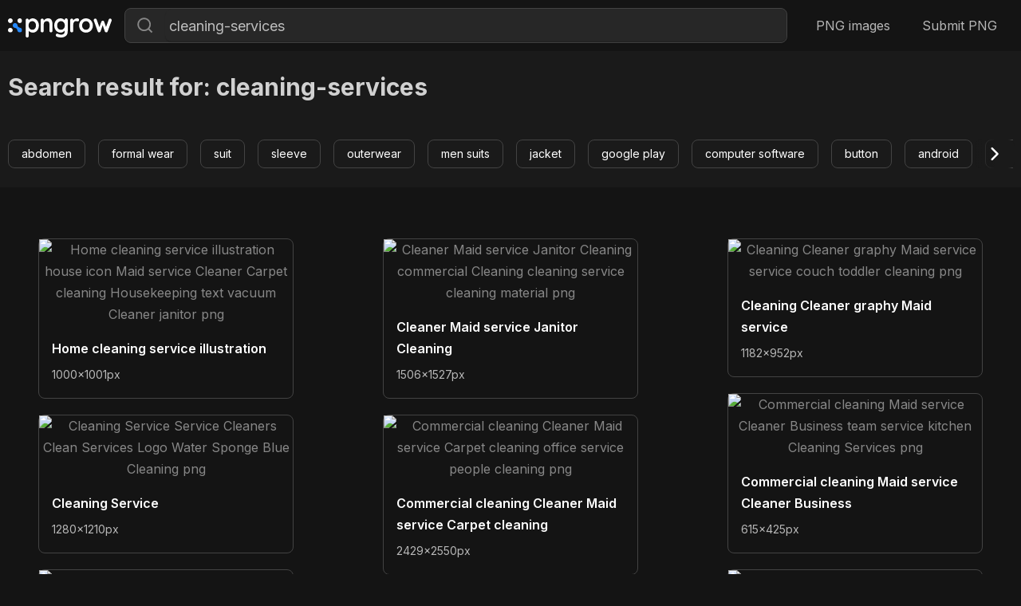

--- FILE ---
content_type: text/html; charset=UTF-8
request_url: https://pngrow.com/search/cleaning-services
body_size: 3348
content:
<!DOCTYPE html>
<html lang="en">
<head>
    <title>Search result for: cleaning-services</title>
    <meta charset="utf-8">
    <meta name="viewport" content="initial-scale=1.0, width=device-width maximum-scale=1">
    <meta name="csrf-token" content="Baj0uEBNvOHuSKgXWmzhnpJmGDbeq1gBsDj4BX44">
    <meta name="description" content="">
    <meta property="og:description" content="">
    <meta property="og:type" content="website">
    <meta property="og:url" content="http://pngrow.com/search/cleaning-services">
    <meta property="og:title" content="Search result for: cleaning-services">
    <link rel="canonical" href="https://pngrow.com/search/cleaning-services">
    <link rel="apple-touch-icon" sizes="180x180" href="/favicon/apple-touch-icon.png">
    <link rel="icon" type="image/png" sizes="32x32" href="/favicon/favicon-32x32.png">
    <link rel="icon" type="image/png" sizes="16x16" href="/favicon/favicon-16x16.png">
    <link rel="manifest" href="/favicon/site.webmanifest">

    <link rel="preconnect" href="https://fonts.googleapis.com">
    <link rel="preconnect" href="https://fonts.gstatic.com" crossorigin>
    <link href="https://fonts.googleapis.com/css2?family=IBM+Plex+Sans:wght@400;500&family=Inter:wght@400;600;700&display=swap" rel="stylesheet">

    <link rel="stylesheet" href="/css/normalize.css">
    <link rel="stylesheet" href="/css/owl.carousel.min.css">
    <link rel="stylesheet" href="/css/style.css?v=6">

    <meta name="google-site-verification" content="-wRcNDjb19UA0d1ZZMlR_DGhHIsKXydVbHP6DRg1il8" />
    <meta name="yandex-verification" content="f63e4f6a82a713f9" />
</head>
<body>
    <div class="wrapper">
        <div class="container">
            <header class="flex aic jcsb">
    <div class="mobile flex aic">
        <div class="btn-search"></div>
    </div>
    <a class="logo" href="https://pngrow.com" rel="Home">
        <img src="/img/logo.svg" alt="Home">
    </a>
    <div class="search">
        <div class="row flex aic">
            <button id="search-button" aria-label="Search"></button>
            <input type="text" id="search-input" placeholder="Search..." value="cleaning-services">
        </div>
    </div>
    <div class="menu">
        <div class="btn-burger"></div>
        <ul class="flex">
            <li>
                <a href="https://pngrow.com/all" rel="PNG images">PNG images</a>
            </li>
            <li>
                <a href="https://pngrow.com/submit-png" rel="Submit PNG">Submit PNG</a>
            </li>
        </ul>
    </div>
</header>
        </div>
            <div class="top-block">
        <div class="container">
            <div class="cat-top flex jcsb aic">
                                    <div class="text">
                        <div class="caption"><h1>Search result for: cleaning-services</h1></div>
                    </div>
                            </div>
            <div class="cat-feed">
                <div class="flex owl-carousel">
                                            <div class="tag-item">
    <a href="https://pngrow.com/search/abdomen" rel="Free abdomen png images with transparent background" class="btn">abdomen</a>
</div>
                                            <div class="tag-item">
    <a href="https://pngrow.com/search/formal%20wear" rel="Free formal wear png images with transparent background" class="btn">formal wear</a>
</div>
                                            <div class="tag-item">
    <a href="https://pngrow.com/search/suit" rel="Free suit png images with transparent background" class="btn">suit</a>
</div>
                                            <div class="tag-item">
    <a href="https://pngrow.com/search/sleeve" rel="Free sleeve png images with transparent background" class="btn">sleeve</a>
</div>
                                            <div class="tag-item">
    <a href="https://pngrow.com/search/outerwear" rel="Free outerwear png images with transparent background" class="btn">outerwear</a>
</div>
                                            <div class="tag-item">
    <a href="https://pngrow.com/search/men%20suits" rel="Free men suits png images with transparent background" class="btn">men suits</a>
</div>
                                            <div class="tag-item">
    <a href="https://pngrow.com/search/jacket" rel="Free jacket png images with transparent background" class="btn">jacket</a>
</div>
                                            <div class="tag-item">
    <a href="https://pngrow.com/search/google%20play" rel="Free google play png images with transparent background" class="btn">google play</a>
</div>
                                            <div class="tag-item">
    <a href="https://pngrow.com/search/computer%20software" rel="Free computer software png images with transparent background" class="btn">computer software</a>
</div>
                                            <div class="tag-item">
    <a href="https://pngrow.com/search/button" rel="Free button png images with transparent background" class="btn">button</a>
</div>
                                            <div class="tag-item">
    <a href="https://pngrow.com/search/android" rel="Free android png images with transparent background" class="btn">android</a>
</div>
                                            <div class="tag-item">
    <a href="https://pngrow.com/search/tuxedo" rel="Free tuxedo png images with transparent background" class="btn">tuxedo</a>
</div>
                                            <div class="tag-item">
    <a href="https://pngrow.com/search/editing" rel="Free editing png images with transparent background" class="btn">editing</a>
</div>
                                            <div class="tag-item">
    <a href="https://pngrow.com/search/picture%20editor" rel="Free picture editor png images with transparent background" class="btn">picture editor</a>
</div>
                                            <div class="tag-item">
    <a href="https://pngrow.com/search/men" rel="Free men png images with transparent background" class="btn">men</a>
</div>
                                            <div class="tag-item">
    <a href="https://pngrow.com/search/suits" rel="Free suits png images with transparent background" class="btn">suits</a>
</div>
                                            <div class="tag-item">
    <a href="https://pngrow.com/search/png" rel="Free png png images with transparent background" class="btn">png</a>
</div>
                                            <div class="tag-item">
    <a href="https://pngrow.com/search/transparent" rel="Free transparent png images with transparent background" class="btn">transparent</a>
</div>
                                            <div class="tag-item">
    <a href="https://pngrow.com/search/free%20download" rel="Free free download png images with transparent background" class="btn">free download</a>
</div>
                                            <div class="tag-item">
    <a href="https://pngrow.com/search/monochrome" rel="Free monochrome png images with transparent background" class="btn">monochrome</a>
</div>
                                    </div>
            </div>
        </div>
    </div>
    <div class="container">
    <div class="related">
                <div class="img-list" id="scroll-top">
                            <div class="pic">
    <a class="image" href="https://pngrow.com/home-cleaning-service-illustra-16100" rel="Home cleaning service illustration house icon Maid service Cleaner Carpet cleaning Housekeeping text vacuum Cleaner janitor png">
        <img src="https://storage.pngs8.com/storage/images/16100/thumb_cgVOut.png" alt="Home cleaning service illustration house icon Maid service Cleaner Carpet cleaning Housekeeping text vacuum Cleaner janitor png">
    </a>
    <div class="text">
        <a href="https://pngrow.com/16100" rel="Home cleaning service illustration house icon Maid service Cleaner Carpet cleaning Housekeeping text vacuum Cleaner janitor png"><p>Home cleaning service illustration</p></a>
        <span>1000x1001px</span>
    </div>
</div>
                            <div class="pic">
    <a class="image" href="https://pngrow.com/cleaning-service-16105" rel="Cleaning Service Service Cleaners Clean Services Logo Water Sponge Blue Cleaning png">
        <img src="https://storage.pngs8.com/storage/images/16105/thumb_QlLOrK.png" alt="Cleaning Service Service Cleaners Clean Services Logo Water Sponge Blue Cleaning png">
    </a>
    <div class="text">
        <a href="https://pngrow.com/16105" rel="Cleaning Service Service Cleaners Clean Services Logo Water Sponge Blue Cleaning png"><p>Cleaning Service</p></a>
        <span>1280x1210px</span>
    </div>
</div>
                            <div class="pic">
    <a class="image" href="https://pngrow.com/cleaner-wow-cleaning-services-16130" rel="Cleaner WOW Cleaning Services Maid service Carpet cleaning LIMPIEZA janitor kitchen bathroom png">
        <img src="https://storage.pngs8.com/storage/images/16130/thumb_uOVUmo.png" alt="Cleaner WOW Cleaning Services Maid service Carpet cleaning LIMPIEZA janitor kitchen bathroom png">
    </a>
    <div class="text">
        <a href="https://pngrow.com/16130" rel="Cleaner WOW Cleaning Services Maid service Carpet cleaning LIMPIEZA janitor kitchen bathroom png"><p>Cleaner WOW Cleaning Services Maid service Carpet cleaning</p></a>
        <span>940x992px</span>
    </div>
</div>
                            <div class="pic">
    <a class="image" href="https://pngrow.com/cleaner-maid-service-cleaning-16084" rel="Cleaner Maid service Cleaning vacuum Cleaner fictional Character janitor cleaning png">
        <img src="https://storage.pngs8.com/storage/images/16084/thumb_cocQFP.png" alt="Cleaner Maid service Cleaning vacuum Cleaner fictional Character janitor cleaning png">
    </a>
    <div class="text">
        <a href="https://pngrow.com/16084" rel="Cleaner Maid service Cleaning vacuum Cleaner fictional Character janitor cleaning png"><p>Cleaner Maid service Cleaning</p></a>
        <span>3020x2908px</span>
    </div>
</div>
                            <div class="pic">
    <a class="image" href="https://pngrow.com/maid-service-cleaner-carpet-cl-16091" rel="Maid service Cleaner Carpet cleaning apartment Commercial Cleaning cook service png">
        <img src="https://storage.pngs8.com/storage/images/16091/thumb_MCupzY.png" alt="Maid service Cleaner Carpet cleaning apartment Commercial Cleaning cook service png">
    </a>
    <div class="text">
        <a href="https://pngrow.com/16091" rel="Maid service Cleaner Carpet cleaning apartment Commercial Cleaning cook service png"><p>Maid service Cleaner Carpet cleaning</p></a>
        <span>368x769px</span>
    </div>
</div>
                            <div class="pic">
    <a class="image" href="https://pngrow.com/maid-service-cleaner-commercia-16095" rel="Maid service Cleaner Commercial cleaning Janitor cleaning people service office png">
        <img src="https://storage.pngs8.com/storage/images/16095/thumb_jfltqb.png" alt="Maid service Cleaner Commercial cleaning Janitor cleaning people service office png">
    </a>
    <div class="text">
        <a href="https://pngrow.com/16095" rel="Maid service Cleaner Commercial cleaning Janitor cleaning people service office png"><p>Maid service Cleaner Commercial cleaning Janitor</p></a>
        <span>1600x834px</span>
    </div>
</div>
                            <div class="pic">
    <a class="image" href="https://pngrow.com/maid-service-cleaner-commercia-16096" rel="Maid service Cleaner Commercial cleaning service text janitor cleaning png">
        <img src="https://storage.pngs8.com/storage/images/16096/thumb_RruiTc.png" alt="Maid service Cleaner Commercial cleaning service text janitor cleaning png">
    </a>
    <div class="text">
        <a href="https://pngrow.com/16096" rel="Maid service Cleaner Commercial cleaning service text janitor cleaning png"><p>Maid service Cleaner Commercial cleaning</p></a>
        <span>2750x2946px</span>
    </div>
</div>
                            <div class="pic">
    <a class="image" href="https://pngrow.com/cleaner-maid-service-janitor-c-16097" rel="Cleaner Maid service Janitor Cleaning commercial Cleaning cleaning service cleaning material png">
        <img src="https://storage.pngs8.com/storage/images/16097/thumb_lFJbBH.png" alt="Cleaner Maid service Janitor Cleaning commercial Cleaning cleaning service cleaning material png">
    </a>
    <div class="text">
        <a href="https://pngrow.com/16097" rel="Cleaner Maid service Janitor Cleaning commercial Cleaning cleaning service cleaning material png"><p>Cleaner Maid service Janitor Cleaning</p></a>
        <span>1506x1527px</span>
    </div>
</div>
                            <div class="pic">
    <a class="image" href="https://pngrow.com/commercial-cleaning-cleaner-ma-16102" rel="Commercial cleaning Cleaner Maid service Carpet cleaning office service people cleaning png">
        <img src="https://storage.pngs8.com/storage/images/16102/thumb_aSuliF.png" alt="Commercial cleaning Cleaner Maid service Carpet cleaning office service people cleaning png">
    </a>
    <div class="text">
        <a href="https://pngrow.com/16102" rel="Commercial cleaning Cleaner Maid service Carpet cleaning office service people cleaning png"><p>Commercial cleaning Cleaner Maid service Carpet cleaning</p></a>
        <span>2429x2550px</span>
    </div>
</div>
                            <div class="pic">
    <a class="image" href="https://pngrow.com/maid-service-cleaner-commercia-16103" rel="Maid service Cleaner Commercial cleaning Business people service cleaning company png">
        <img src="https://storage.pngs8.com/storage/images/16103/thumb_avTAyR.png" alt="Maid service Cleaner Commercial cleaning Business people service cleaning company png">
    </a>
    <div class="text">
        <a href="https://pngrow.com/16103" rel="Maid service Cleaner Commercial cleaning Business people service cleaning company png"><p>Maid service Cleaner Commercial cleaning Business</p></a>
        <span>1494x1378px</span>
    </div>
</div>
                            <div class="pic">
    <a class="image" href="https://pngrow.com/janitor-green-cleaning-cleaner-16106" rel="Janitor Green cleaning Cleaner Maid service kitchen furniture general cleaning janitor png">
        <img src="https://storage.pngs8.com/storage/images/16106/thumb_jSCNXg.png" alt="Janitor Green cleaning Cleaner Maid service kitchen furniture general cleaning janitor png">
    </a>
    <div class="text">
        <a href="https://pngrow.com/16106" rel="Janitor Green cleaning Cleaner Maid service kitchen furniture general cleaning janitor png"><p>Janitor Green cleaning Cleaner Maid service</p></a>
        <span>426x606px</span>
    </div>
</div>
                            <div class="pic">
    <a class="image" href="https://pngrow.com/maid-service-commercial-cleani-16108" rel="Maid service Commercial cleaning Cleaner Carpet cleaning company people service Business png">
        <img src="https://storage.pngs8.com/storage/images/16108/thumb_hjlRmD.png" alt="Maid service Commercial cleaning Cleaner Carpet cleaning company people service Business png">
    </a>
    <div class="text">
        <a href="https://pngrow.com/16108" rel="Maid service Commercial cleaning Cleaner Carpet cleaning company people service Business png"><p>Maid service Commercial cleaning Cleaner Carpet cleaning</p></a>
        <span>727x621px</span>
    </div>
</div>
                            <div class="pic">
    <a class="image" href="https://pngrow.com/commercial-cleaning-cleaner-ma-16116" rel="Commercial cleaning Cleaner Maid service Cleaning agent cleaning service people vacuum Cleaner png">
        <img src="https://storage.pngs8.com/storage/images/16116/thumb_geCYyl.png" alt="Commercial cleaning Cleaner Maid service Cleaning agent cleaning service people vacuum Cleaner png">
    </a>
    <div class="text">
        <a href="https://pngrow.com/16116" rel="Commercial cleaning Cleaner Maid service Cleaning agent cleaning service people vacuum Cleaner png"><p>Commercial cleaning Cleaner Maid service Cleaning agent</p></a>
        <span>1044x795px</span>
    </div>
</div>
                            <div class="pic">
    <a class="image" href="https://pngrow.com/cleaner-commercial-cleaning-ma-16120" rel="Cleaner Commercial cleaning Maid service Spring cleaning cleaning toilet cleaning the bathroom bathroom png">
        <img src="https://storage.pngs8.com/storage/images/16120/thumb_dZcJmr.png" alt="Cleaner Commercial cleaning Maid service Spring cleaning cleaning toilet cleaning the bathroom bathroom png">
    </a>
    <div class="text">
        <a href="https://pngrow.com/16120" rel="Cleaner Commercial cleaning Maid service Spring cleaning cleaning toilet cleaning the bathroom bathroom png"><p>Cleaner Commercial cleaning Maid service Spring cleaning</p></a>
        <span>582x580px</span>
    </div>
</div>
                            <div class="pic">
    <a class="image" href="https://pngrow.com/cleaning-cleaner-graphy-maid-s-16122" rel="Cleaning Cleaner graphy Maid service service couch toddler cleaning png">
        <img src="https://storage.pngs8.com/storage/images/16122/thumb_aLtTxv.png" alt="Cleaning Cleaner graphy Maid service service couch toddler cleaning png">
    </a>
    <div class="text">
        <a href="https://pngrow.com/16122" rel="Cleaning Cleaner graphy Maid service service couch toddler cleaning png"><p>Cleaning Cleaner graphy Maid service</p></a>
        <span>1182x952px</span>
    </div>
</div>
                            <div class="pic">
    <a class="image" href="https://pngrow.com/commercial-cleaning-maid-servi-16128" rel="Commercial cleaning Maid service Cleaner Business team service kitchen Cleaning Services png">
        <img src="https://storage.pngs8.com/storage/images/16128/thumb_AMqcQg.png" alt="Commercial cleaning Maid service Cleaner Business team service kitchen Cleaning Services png">
    </a>
    <div class="text">
        <a href="https://pngrow.com/16128" rel="Commercial cleaning Maid service Cleaner Business team service kitchen Cleaning Services png"><p>Commercial cleaning Maid service Cleaner Business</p></a>
        <span>615x425px</span>
    </div>
</div>
                            <div class="pic">
    <a class="image" href="https://pngrow.com/dream-clean-new-york-city-clea-16131" rel="Dream Clean New York City Cleaning Maid service Cleaner cleaning blue furniture text png">
        <img src="https://storage.pngs8.com/storage/images/16131/thumb_vpqkjs.png" alt="Dream Clean New York City Cleaning Maid service Cleaner cleaning blue furniture text png">
    </a>
    <div class="text">
        <a href="https://pngrow.com/16131" rel="Dream Clean New York City Cleaning Maid service Cleaner cleaning blue furniture text png"><p>Dream Clean New York City Cleaning Maid service Cleaner</p></a>
        <span>1395x961px</span>
    </div>
</div>
                            <div class="pic">
    <a class="image" href="https://pngrow.com/maid-service-cleaner-cleaning-16134" rel="Maid service Cleaner Cleaning Housekeeping Housekeeper plastic window Cleaner spring Cleaning maid Cleaning png">
        <img src="https://storage.pngs8.com/storage/images/16134/thumb_vggmIe.png" alt="Maid service Cleaner Cleaning Housekeeping Housekeeper plastic window Cleaner spring Cleaning maid Cleaning png">
    </a>
    <div class="text">
        <a href="https://pngrow.com/16134" rel="Maid service Cleaner Cleaning Housekeeping Housekeeper plastic window Cleaner spring Cleaning maid Cleaning png"><p>Maid service Cleaner Cleaning Housekeeping Housekeeper</p></a>
        <span>800x450px</span>
    </div>
</div>
                            <div class="pic">
    <a class="image" href="https://pngrow.com/towel-self-service-laundry-dry-37333" rel="Towel Self-service laundry Dry cleaning Washing clothes Dryer cleaning laundry service png">
        <img src="https://storage.pngs8.com/storage/images/37333/thumb_VkBIER.png" alt="Towel Self-service laundry Dry cleaning Washing clothes Dryer cleaning laundry service png">
    </a>
    <div class="text">
        <a href="https://pngrow.com/37333" rel="Towel Self-service laundry Dry cleaning Washing clothes Dryer cleaning laundry service png"><p>Towel Self-service laundry Dry cleaning Washing</p></a>
        <span>977x1024px</span>
    </div>
</div>
                            <div class="pic">
    <a class="image" href="https://pngrow.com/dry-cleaning-clothing-self-ser-37359" rel="Dry cleaning Clothing Self-service laundry textile leather others service png">
        <img src="https://storage.pngs8.com/storage/images/37359/thumb_cMuwMf.png" alt="Dry cleaning Clothing Self-service laundry textile leather others service png">
    </a>
    <div class="text">
        <a href="https://pngrow.com/37359" rel="Dry cleaning Clothing Self-service laundry textile leather others service png"><p>Dry cleaning Clothing Self-service laundry</p></a>
        <span>633x564px</span>
    </div>
</div>
                    </div>
    </div>
    <div class="pager">
        <ul class="flex aic jcc">
                        <li>
                <a href="#" class="prev disabled" rel="prev"></a>
            </li>
                                                                        <li><a class="active" href="https://pngrow.com/search/cleaning-services" rel="page 1">1</a></li>
                                            <li><a class="" href="https://pngrow.com/search/cleaning-services?page=2" rel="page 2">2</a></li>
                                            <li><a class="" href="https://pngrow.com/search/cleaning-services?page=3" rel="page 3">3</a></li>
                                                            <li>
                <a href="https://pngrow.com/search/cleaning-services?page=2" class="next " rel="next"></a>
            </li>
        </ul>
    </div>

</div>
        <div class="container">
            <footer class="flex aic">
    <a class="logo" href="https://pngrow.com" rel="Home">
        <img src="/img/logo.svg" alt="Home">
    </a>
    <p>© 2024</p>
    <ul class="flex">
        <li>
            <a href="https://pngrow.com/policy" rel="Privacy Policy">Privacy Policy</a>
        </li>
        <li>
            <a href="https://pngrow.com/terms" rel="Terms Of Use">Terms Of Use</a>
        </li>
        <li>
            <a href="https://pngrow.com/dmca" rel="DMCA">DMCA</a>
        </li>
    </ul>
</footer>
        </div>
    </div>
    <script src="/js/vendor/jquery-3.6.4.min.js"></script>
    <script src="/js/vendor/owl.carousel.min.js"></script>
    <script src="/js/main.js?v=4"></script>
        <!-- Google tag (gtag.js) -->
    <script async src="https://www.googletagmanager.com/gtag/js?id=G-68PWWY0GJ7"></script>
    <script>
        window.dataLayer = window.dataLayer || [];
        function gtag(){dataLayer.push(arguments);}
        gtag('js', new Date());

        gtag('config', 'G-68PWWY0GJ7');
    </script>
<script defer src="https://static.cloudflareinsights.com/beacon.min.js/vcd15cbe7772f49c399c6a5babf22c1241717689176015" integrity="sha512-ZpsOmlRQV6y907TI0dKBHq9Md29nnaEIPlkf84rnaERnq6zvWvPUqr2ft8M1aS28oN72PdrCzSjY4U6VaAw1EQ==" data-cf-beacon='{"version":"2024.11.0","token":"30cb9ae5fd524ddb8f238db73e8cd535","r":1,"server_timing":{"name":{"cfCacheStatus":true,"cfEdge":true,"cfExtPri":true,"cfL4":true,"cfOrigin":true,"cfSpeedBrain":true},"location_startswith":null}}' crossorigin="anonymous"></script>
</body>
</html>

